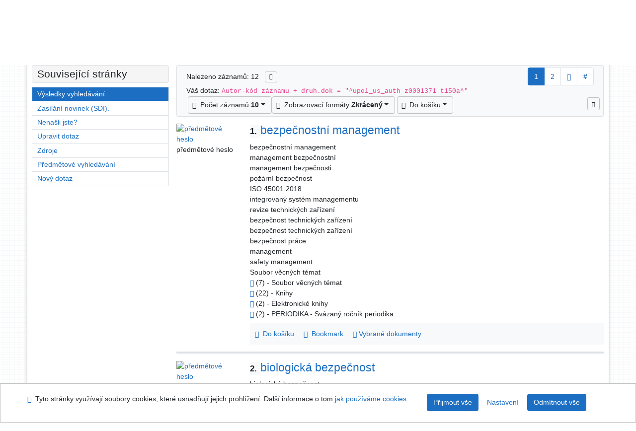

--- FILE ---
content_type: text/html; charset=utf-8
request_url: https://library.upol.cz/arl-upol/cs/vysledky/?src=upol_us_auth&field=AUK1&term=%22%5Eupol_us_auth%5C*z0001371%5C*t150a%5E%22&qt=mg
body_size: 12139
content:

<!-- TPL: csp.templates2.parts.root -->
<!DOCTYPE html><html id="result" lang="cs-CZ" dir="ltr" class=""><head>

<!-- TPL: csp.templates2.parts.head -->
<meta name="viewport" content="width=device-width, initial-scale=1, shrink-to-fit=no"><meta charset="UTF-8"><meta id="ipac" name="author" content="IPAC: Cosmotron Bohemia, s.r.o. - www.cosmotron.cz" data-version="4.8.63a - 22.05.2025" data-login="0" data-ns="" data-url="https://library.upol.cz/i2/" data-ictx="upol" data-skin="bs1" data-cachebuster="10" data-logbasket="0" data-elink="0" data-lang="cs" data-country="CZ" data-scrollup="" data-src="upol_us_auth" data-cookie-choose=1 data-cookie-preferential=0 data-cookie-analytical=0 data-cookie-marketing=0 data-mainjs="">
<!-- TPL: csp.templates2.parts.metaog -->

<!-- TPL: csp.templates2.parts.metalink -->
<link rel="help" href="https://library.upol.cz/arl-upol/cs/napoveda/?key=result" title="Nápověda"><link rel="home" href="https://library.upol.cz/arl-upol/cs/vysledky/"><link rel="alternate" hreflang="cs-CZ" href="https://library.upol.cz/arl-upol/cs/vysledky/?&amp;iset=1"><link rel="alternate" hreflang="x-default" href="https://library.upol.cz/arl-upol/cs/vysledky/?&amp;iset=1"><link rel="alternate" hreflang="en-GB" href="https://library.upol.cz/arl-upol/en/result/?&amp;iset=1"><link rel="manifest" href="https://library.upol.cz/arl-upol/cs/webmanifest/" title="PWA"><link rel="license" href="https://library.upol.cz/arl-upol/cs/IPAC/?#ipac-copyright" title="Autorské právo"><link rel="contents" href="https://library.upol.cz/arl-upol/cs/mapa-stranek/" title="Mapa stránek"><link rel="search" id="opensearch" type="application/opensearchdescription+xml" href="https://library.upol.cz/arl-upol/cs/opensearch/?type=xml" title="IPAC UPOL" data-query="Chcete vyhledávací modul OpenSearch nainstalovat?">
<!-- TPL: csp.templates2.parts.metaapp -->
<meta name="mobile-web-app-capable" content="yes"><meta name="apple-mobile-web-app-capable" content="yes"><meta name="apple-mobile-web-app-title" content="UPOL"><meta name="apple-mobile-web-app-status-bar-style" content="#FFFFFF"><meta name="theme-color" content="#FFFFFF"><meta name="author" content="Univerzita Palackého v Olomouci"><meta name="twitter:dnt" content="on">
<meta name="description" content="Seznam vyhledaných výsledků - Univerzita Palackého v Olomouci  "><meta name="robots" content="index">
<!-- TPL: csp.templates2.parts.headcss -->
<link rel="preload" as="style" href="https://library.upol.cz/i2/css/bskin1.v-10.css"><link rel="stylesheet" href="https://library.upol.cz/i2/css/bskin1.v-10.css"><link rel="stylesheet" media="print" href="https://library.upol.cz/i2/css/print.v-10.css"><link rel="stylesheet" href="https://library.upol.cz/i2/user/upol/css/buser.v-10.css">

<!-- TPL: csp.templates2.result.meta -->

<!-- TPL: csp.templates2.result.metaog -->
<meta property="og:image" content="https://library.upol.cz/i2/user/upol/img/logo-result.jpg">
<!-- TPL: csp.templates2.result.metalink -->
<link rel="preconnect" href="https://cache2.obalkyknih.cz" crossorigin="anonymous"><link rel="dns-prefetch" href="https://cache2.obalkyknih.cz"><link rel="alternate" type="application/rss+xml" href="https://library.upol.cz/arl-upol/cs/vysledky/?st=feed&amp;feed=rss&amp;field=AUK1&amp;boolop1=and&amp;kvant==&amp;term=%22%5Eupol_us_auth%5C*z0001371%5C*t150a%5E%22" title="Výsledky vyhledávání - RSS 2.0"><link rel="next" href="https://library.upol.cz/arl-upol/cs/vysledky/?iset=1&amp;pg=2" title="další stránka"><link rel="prerender" href="https://library.upol.cz/arl-upol/cs/vysledky/?iset=1&amp;pg=2" title="Seznam vyhledaných výsledků"><script data-main="https://library.upol.cz/i2/js/conf.result.v-10.js" src="https://library.upol.cz/i2/js/require.v-10.js"></script>
<!-- TPL: csp.templates2.parts.body -->
<title>
Výsledky vyhledávání | Univerzita Palackého v Olomouci
</title>
</head>
<body class="nojs upol_us_auth">
<div id="body">
<div id="page" class="container">

<!-- TPL: csp.templates2.parts.accessibilitynav -->
<div id="accessibility-nav" class="sr-only sr-only-focusable" data-scrollup-title="Přesunout se na začátek stránky"><nav aria-label="Odkazy k přeskočení">
<ul>
<li><a accesskey="0" href="#content">Přejít na obsah</a></li><li><a href="#nav">Přejít na menu</a></li><li><a href="https://library.upol.cz/arl-upol/cs/prohlaseni-o-pristupnosti/?#content" accesskey="1" title="Prohlášení o webové přístupnosti" aria-label="Prohlášení o webové přístupnosti">Prohlášení o webové přístupnosti</a></li></ul>
</nav>
</div>
<!-- TPL: csp.user.upol.templates2.parts.header -->
<div id="header" class="container"><header>
<div class="row m-0"><div id="brand" class="col-lg-9 col-md-7 col-sm-6 col-12"><div class="container"><a href="https://www.knihovna.upol.cz/" title="Univerzita Palackého v Olomouci"></a></div></div><div id="header-info-box" class="col-lg-3 col-md-5 col-sm-6 col-12"><div class="container">
<!-- TPL: csp.templates2.parts.languages -->
<div id="language" class="mb-2 lang"><div class="cs btn active first"><a dir="ltr" rel="alternate" href="https://library.upol.cz/arl-upol/cs/vysledky/?&amp;iset=1" hreflang="cs-CZ" lang="cs-CZ" title="Česká verze" aria-label="Česká verze"><i aria-hidden="true" class="flag-cs"></i> Česky</a></div><div class="en btn x last"><a dir="ltr" rel="alternate" href="https://library.upol.cz/arl-upol/en/result/?&amp;iset=1" hreflang="en-GB" lang="en-GB" title="English version" aria-label="English version"><i aria-hidden="true" class="flag-en"></i> English</a></div></div><div id="basket-info"><a href="https://library.upol.cz/arl-upol/cs/kosik/" aria-live="polite" rel="nofollow" class="ibasket nav-link" data-title="V košíku" title="V košíku 0" aria-label="V košíku 0"><i class="icon-basket" aria-hidden="true"></i>
V košíku (<output class="count">0</output>)</a></div></div></div></div><script>
var _smartsupp = _smartsupp || {};
_smartsupp.key = 'a217af8bc7b2167a35e79d53c63ef0bdd294b3ad';
window.smartsupp||(function(d) {
  var s,c,o=smartsupp=function(){ o._.push(arguments)};o._=[];
  s=d.getElementsByTagName('script')[0];c=d.createElement('script');
  c.type='text/javascript';c.charset='utf-8';c.async=true;
  c.src='https://www.smartsuppchat.com/loader.js?';s.parentNode.insertBefore(c,s);
})(document);
</script>
</header>
</div>
<!-- TPL: csp.templates2.parts.mainmenu -->
<nav id="nav" class="navbar navbar-expand-lg"  aria-label="Hlavní menu">
<button type="button" aria-label="Boční menu" class="navbar-toggler collapsed btn-nav"  data-toggle="collapse" aria-controls="nav-aside" data-target="#nav-aside" id="btn-aside">
<i aria-hidden="true" class="icon-aside"></i>
</button>
<button type="button" aria-label="Hlavní menu" class="navbar-toggler collapsed btn-nav" id="btn-nav" data-toggle="collapse" aria-controls="nav-main" data-target="#nav-main">
<i aria-hidden="true" class="icon-menu"></i>
</button>
<div class="collapse navbar-collapse" id="nav-main"><ul class="navbar-main navbar-nav mr-auto">
<li id="nav-search" class="first nav-item">
<a href="https://library.upol.cz/arl-upol/cs/index/" title="Vyhledávání v online katalogu" aria-label="Vyhledávání v online katalogu" rel="nofollow" class="nav-link">Vyhledávání</a>
</li>
<li id="nav-account" class="nav-item">
<a href="https://library.upol.cz/arl-upol/cs/konto/" title="Informace o účtě uživatele" aria-label="Informace o účtě uživatele" rel="nofollow" class="nav-link">Konto</a>
</li>
<li id="nav-settings" class="nav-item">
<a href="https://library.upol.cz/arl-upol/cs/nastaveni/" title="Nastavení" aria-label="Nastavení" rel="nofollow" class="nav-link">Nastavení účtu</a>
</li>
<li id="nav-help" class="nav-item">
<a href="https://library.upol.cz/arl-upol/cs/napoveda/?key=result" title="Nápověda k online katalogu IPAC" aria-label="Nápověda k online katalogu IPAC" class="nav-link">Nápověda</a>
</li>

</ul>
<ul class="navbar-login navbar-nav">

<!-- TPL: csp.templates2.parts.menuaccount -->

<!-- TPL: csp.templates2.parts.ladenkalink -->
<li id="nav-login" class="nav-item"><a href="https://library.upol.cz/arl-upol/cs/prihlaseni/?opal=result&amp;iset=1" class="nav-link " title="Přihlášení uživatele do online katalogu" aria-label="Přihlášení uživatele do online katalogu"><i aria-hidden="true" class="icon-user"></i>&nbsp; Přihlášení</a></li></ul>
</div></nav>
<main id="content">

<!-- TPL: csp.templates2.parts.breadcrumb -->
<script type="application/ld+json">
{
    "@context": "https://schema.org",
    "@graph": [{
        "@type": "WebSite",
        "@id": "https://library.upol.cz/arl-upol/cs/index/",
        "url": "https://library.upol.cz/arl-upol/cs/index/",
        "version": "4.8.63a - 22.05.2025",
        "name": "Univerzita Palackého v Olomouci",
        "description": "Seznam vyhledaných výsledků - Univerzita Palackého v Olomouci  ",
        "inLanguage": "cs",
        "potentialAction": {
            "@type": "SearchAction",
            "target": "https://library.upol.cz/arl-upol/cs/vysledky/?field=G&amp;search=Hledat&amp;term={q}",
            "query-input": "name=q"
        }
    }, {
        "@type": "WebPage",
        "@id": "https://library.upol.cz/arl-upol/cs/vysledky/?field=AUK1&amp;term=%22%5Eupol_us_auth%5C*z0001371%5C*t150a%5E%22&amp;iset=1",
        "url": "https://library.upol.cz/arl-upol/cs/vysledky/?field=AUK1&amp;term=%22%5Eupol_us_auth%5C*z0001371%5C*t150a%5E%22&amp;iset=1",
        "name": "Výsledky vyhledávání",
        "description": "Seznam vyhledaných výsledků - Univerzita Palackého v Olomouci - Autority",
        "inLanguage": "cs"
    }
    ,{
        "@type": "BreadcrumbList",
        "itemListElement": [
            {
            "@type": "ListItem",
            "position": 1,
            "item": {
                "@id": "https://library.upol.cz/arl-upol/cs/index/",
                "name": "Hlavní stránka"
                }
            }
,            {
            "@type": "ListItem",
            "position": 3,
            "item": {
                "@id": "https://library.upol.cz/arl-upol/cs/vysledky/?field=AUK1&amp;term=%22%5Eupol_us_auth%5C*z0001371%5C*t150a%5E%22&amp;iset=1",
                "name": "Výsledky vyhledávání"
                }
            }
        ]
    }
    ]
}
</script>

<!-- TPL: csp.templates2.parts.systemalert -->

<!-- TPL: csp.templates2.parts.ladenka -->

<!-- TPL: csp.templates2.result.main -->

<!-- TPL: csp.templates2.result.page -->
<div id="outer" class="row"><div id="bside"><div id="inner" class="container"><h1 class="sr-only">Výsledky vyhledávání</h1>
<!-- TPL: csp.templates2.result.paging -->
<div id="resultbox" class="card card-body bg-light"><div class="row"><div class="query-info col-sm-12 mt-2 col-xl-4">Nalezeno záznamů: 12 &nbsp;
<span class="rssfeed"><a href="https://library.upol.cz/arl-upol/cs/vysledky/?st=feed&amp;feed=rss&amp;sort=DEFAULT&amp;field=AUK1&amp;boolop1=and&amp;kvant==&amp;term=%22%5Eupol_us_auth%5C*z0001371%5C*t150a%5E%22" rel="nofollow" class="pt-0 mt-0 btn btn-sm btn-light mr-1" target="_blank" type="application/rss+xml" title="Výsledky vyhledávání - RSS 2.0" aria-label="Výsledky vyhledávání - RSS 2.0"><i class="icon-rss" aria-hidden="true" title="Výsledky vyhledávání - RSS 2.0"></i></a></span></div><div class="col-sm-12 col-xl-8">
<!-- TPL: csp.templates2.result.paginglist -->
<nav class="box-pagination" aria-label="Navigace stránky">
<ul class="pagination">
<li class="page-item active"><a class="page-link" aria-current="true" href="#" title="stránka 1">1</a></li><li class="page-item page-item-nr"><a href="https://library.upol.cz/arl-upol/cs/vysledky/?pg=2&amp;iset=1" class="page-link" rel="nofollow" title="stránka 2" aria-label="stránka 2">2</a></li><li class="page-item page-item-next next"><a href="https://library.upol.cz/arl-upol/cs/vysledky/?pg=2&amp;iset=1" class="page-link" rel="next" title="další stránka 2" aria-label="další stránka 2"><span class="icon-next" aria-hidden="true"></span></a></li><li class="page-item skip-page btn-group"><a class="page-link" href="#" title="Přejít na stránku" aria-label="Přejít na stránku"><b>#</b></a></li></ul>
</nav></div></div><div class="row"><div class="col-sm-12">Váš dotaz: <code>Autor-kód záznamu + druh.dok = &quot;^upol_us_auth z0001371 t150a^&quot;</code>
</div></div><div class="row"><div class="col-12 "><div id="paginglist" data-spy='affix' data-toggle='sticky-onscroll'>
<!-- TPL: csp.templates2.result.formatting -->
<div id="nav-affix" class="navbar xsubmit justify-content-center"><div class="dropdown"><button aria-expanded="false" type="button" aria-haspopup="true" data-toggle="dropdown" class="btn btn-light dropdown-toggle"  id="pagesize-a-dropdown-button"><i class="icon-list" aria-hidden="true"></i>&nbsp;  Počet záznamů <b>10</b></button><ul aria-labelledby="pagesize-a-dropdown-button" id="pagesize-a" role="menu" class="dropdown-menu"><li role="presentation"><a href="https://library.upol.cz/arl-upol/cs/vysledky/?pg=1&amp;pagesize=10&amp;iset=1" class="active dropdown-item" aria-current="true" rel="nofollow" title="Počet záznamů 10" aria-label="Počet záznamů 10" role="menuitem">10</a></li><li role="presentation"><a href="https://library.upol.cz/arl-upol/cs/vysledky/?pg=1&amp;pagesize=20&amp;iset=1" class=" dropdown-item"  rel="nofollow" title="Počet záznamů 20" aria-label="Počet záznamů 20" role="menuitem">20</a></li><li role="presentation"><a href="https://library.upol.cz/arl-upol/cs/vysledky/?pg=1&amp;pagesize=30&amp;iset=1" class=" dropdown-item"  rel="nofollow" title="Počet záznamů 30" aria-label="Počet záznamů 30" role="menuitem">30</a></li><li role="presentation"><a href="https://library.upol.cz/arl-upol/cs/vysledky/?pg=1&amp;pagesize=50&amp;iset=1" class=" dropdown-item"  rel="nofollow" title="Počet záznamů 50" aria-label="Počet záznamů 50" role="menuitem">50</a></li><li role="presentation"><a href="https://library.upol.cz/arl-upol/cs/vysledky/?pg=1&amp;pagesize=100&amp;iset=1" class=" dropdown-item"  rel="nofollow" title="Počet záznamů 100" aria-label="Počet záznamů 100" role="menuitem">100</a></li></ul></div><div class="dropdown"><button aria-expanded="false" type="button" aria-haspopup="true" data-toggle="dropdown" class="btn btn-light mr-1 dropdown-toggle"  id="format-a-dropdown-button"><i class="icon-show" aria-hidden="true"></i>&nbsp;  Zobrazovací formáty <b>Zkrácený</b></button><ul aria-labelledby="format-a-dropdown-button" id="format-a" role="menu" class="dropdown-menu"><li role="presentation"><a href="https://library.upol.cz/arl-upol/cs/vysledky/?zf=SHORT&amp;iset=1" class="active dropdown-item" aria-current="true" rel="nofollow" title="Formát: Zkrácený" aria-label="Formát: Zkrácený" role="menuitem">Zkrácený</a></li><li role="presentation"><a href="https://library.upol.cz/arl-upol/cs/vysledky/?zf=AUF_UPOL&amp;iset=1" class=" dropdown-item"  rel="nofollow" title="Formát: Podrobný" aria-label="Formát: Podrobný" role="menuitem">Podrobný</a></li><li role="presentation"><a href="https://library.upol.cz/arl-upol/cs/vysledky/?zf=DATA&amp;iset=1" class=" dropdown-item"  rel="nofollow" title="Formát: MARC" aria-label="Formát: MARC" role="menuitem">MARC</a></li></ul></div><div class="dropdown"><button aria-expanded="false" type="button" aria-haspopup="true" data-toggle="dropdown" class="btn btn-light mr-1 dropdown-toggle"  id="basket-a-dropdown-button"><i class="icon-basket" aria-hidden="true"></i>&nbsp;  Do košíku</button><ul aria-labelledby="basket-a-dropdown-button" id="basket-a" role="menu" class="dropdown-menu"><li role="presentation"><a href="https://library.upol.cz/arl-upol/cs/vysledky/?scope_pg=1&amp;pg=1&amp;record=upol_us_auth*0073020&amp;record=upol_us_auth*0073124&amp;record=upol_us_auth*0403193&amp;record=upol_us_auth*z0006610&amp;record=upol_us_auth*z0006834&amp;record=upol_us_auth*0284804&amp;record=upol_us_auth*0286485&amp;record=upol_us_auth*0084107&amp;record=upol_us_auth*z0013187&amp;record=upol_us_auth*0087421&amp;iset=1" rel="nofollow" title="Do košíku celou stránku" aria-label="Do košíku celou stránku" role="menuitem" class="dropdown-item"> celou stránku</a></li><li role="presentation"><a href="https://library.upol.cz/arl-upol/cs/vysledky/?scope_set=1&amp;pg=1&amp;iset=1" rel="nofollow" title="Do košíku celý set" aria-label="Do košíku celý set" role="menuitem" class="dropdown-item"> celý set</a></li></ul></div><a href="https://library.upol.cz/arl-upol/cs/kosik/" aria-live="polite" rel="nofollow" class="btn btn-light d-none d-sm-none ibasket" title="Dočasné úložiště záznamů v online katalogu pro práci s výsledky vyhledávání" aria-label="Dočasné úložiště záznamů v online katalogu pro práci s výsledky vyhledávání"><i class="icon-basket" aria-hidden="true"></i>
&nbsp;V košíku (<span class="count">0</span>)</a></div><div id="btn-affix" data-title2="Odepnout panel zobrazení výsledků" data-title="Přichytit panel zobrazení výsledků nahoře"></div></div></div></div></div>
<!-- TPL: csp.templates2.result.info -->
<div id="result-body" data-from-item=""><ol id="result-items" class="list-group" start="1">

<!-- TPL: csp.templates2.result.zshort -->
<li data-idx="upol_us_auth*0073020" id="item-upol_us_auth0073020" class="list-group-item result-item odd zf-short upol_us_auth "><div class="li-row row"><div class="format col-sm-10"><div class="row"><div class="col-sm-12">
<!-- TPL: csp.templates2.result.headline -->
<h2 class="h3">
<a href="https://library.upol.cz/arl-upol/cs/detail-upol_us_auth-0073020-bezpecnostni-management/?disprec=1&amp;iset=1" title="Detailní zobrazení záznamu: bezpečnostní management" aria-label="Detailní zobrazení záznamu: bezpečnostní management"><span class="nr badge badge-light">1.</span>bezpečnostní management</a></h2></div></div><div class="col-request d-md-block d-lg-none">
<!-- TPL: csp.templates2.result.request -->
</div><div class="zf"><!-- zf: SHORT: -->
<!-- TPL: csp.templates2.zf.empty -->
<div class="zf-empty">        bezpečnostní management
<br>        management bezpečnostní
<br>        management bezpečnosti
<br>        požární bezpečnost
<br>        ISO 45001:2018
<br>        integrovaný systém managementu
<br>        revize technických zařízení
<br>        bezpečnost technických zařízení
<br>        bezpečnost technických zařízení
<br>        bezpečnost práce
<br>        management
<br>        safety management
<br>        Soubor věcných témat
<br>        <a href="https://library.upol.cz/arl-upol/cs/vysledky/?src=upol_us_auth&amp;field=AUK1&amp;term=%22%5Eupol_us_auth%5C*0073020%5C*t150a%5E%22&amp;qt=mg" title="Odkaz na související záznam (search upol_us_auth AUK1=&#34;^upol_us_auth\*0073020\*t150a^&#34;)" aria-label="Odkaz na související záznam"><span class="icon-search" aria-hidden="true"></span></a> (7) - Soubor věcných témat
<br>        <a href="https://library.upol.cz/arl-upol/cs/vysledky/?src=upol_us_cat&amp;field=AUK1&amp;term=%22%5Eupol_us_auth%5C*0073020%5C*amg%5E%22&amp;qt=mg" title="Odkaz na související záznam (search upol_us_cat AUK1=&#34;^upol_us_auth\*0073020\*amg^&#34;)" aria-label="Odkaz na související záznam"><span class="icon-search" aria-hidden="true"></span></a> (22) - Knihy
<br>        <a href="https://library.upol.cz/arl-upol/cs/vysledky/?src=upol_us_cat&amp;field=AUK1&amp;term=%22%5Eupol_us_auth%5C*0073020%5C*seb%5E%22&amp;qt=mg" title="Odkaz na související záznam (search upol_us_cat AUK1=&#34;^upol_us_auth\*0073020\*seb^&#34;)" aria-label="Odkaz na související záznam"><span class="icon-search" aria-hidden="true"></span></a> (2) - Elektronické knihy
<br>        <a href="https://library.upol.cz/arl-upol/cs/vysledky/?src=upol_us_cat&amp;field=AUK1&amp;term=%22%5Eupol_us_auth%5C*0073020%5C*xzrp%5E%22&amp;qt=mg" title="Odkaz na související záznam (search upol_us_cat AUK1=&#34;^upol_us_auth\*0073020\*xzrp^&#34;)" aria-label="Odkaz na související záznam"><span class="icon-search" aria-hidden="true"></span></a> (2) - PERIODIKA - Svázaný ročník periodika
</div></div>
<!-- TPL: csp.templates2.detail.myloans -->

<!-- TPL: csp.user.upol.templates2.result.operations -->
<div class="nav5"><nav class="navbar bg-light pl-0" aria-label="Odkazy k záznamu">
<ul class="nav nav-pills">
<li class="basket nav-item" aria-live="assertive"><a href="https://library.upol.cz/arl-upol/cs/kosik/?idx=upol_us_auth*0073020&amp;add=1" rel="nofollow" role="button" data-idx="upol_us_auth*0073020" aria-controls="basket-info" aria-label="Vložit do košíku: bezpečnostní management" title="Vložit do košíku: bezpečnostní management" class="addcart nav-link"><i aria-hidden="true" class="icon-basket"></i>&nbsp; Do košíku</a></li><li class="bookmark nav-item"><a href="https://library.upol.cz/arl-upol/cs/bookmark/?idx=upol_us_auth*0073020&amp;disprec=1&amp;iset=1" rel="nofollow" class="nav-link" title="Nástroj pro práci se záznamem: bezpečnostní management" aria-label="Nástroj pro práci se záznamem: bezpečnostní management"><i aria-hidden="true" class="icon-bookmark"></i>&nbsp; Bookmark</a></li><li class="comment nav-item">
<!-- TPL: csp.templates2.rating.operation -->
</li><li class="mydoc nav-item"><a href="https://library.upol.cz/arl-upol/cs/vybrane-dokumenty/?idx=upol_us_auth*0073020&amp;f_new=1&amp;iset=1" data-modal-login="1" rel="nofollow" class="nav-link" title="Seznam a správa dokumentů uživatele: bezpečnostní management" aria-label="Seznam a správa dokumentů uživatele: bezpečnostní management"><i aria-hidden="true" class="icon-mydocuments"></i>&nbsp;Vybrané dokumenty</a></li></ul>
</nav>
</div><div class="modal fade"  id="result-citacepro-1"  tabindex="-1" role="dialog" aria-labelledby="result-citacepro-1-modal-title" aria-hidden="true"><div class="modal-dialog modal-md" role="document"><div class="modal-content"><div class="modal-header "><h1 class="modal-title h3 w-100" id="result-citacepro-1-modal-title">Citace </h1><button type="button" class="close" data-dismiss="modal" aria-label="Zavřít"><span aria-hidden="true">&times;</span></button></div><div class="modal-body">
<!-- TPL: csp.templates2.citacepro.detail -->
</div><div class="modal-footer"><button type="button" class="btn btn-light" data-dismiss="modal" aria-label="Zavřít">Zavřít</button></div></div></div></div></div><div class="aside col-sm-2">
<!-- TPL: csp.templates2.result.image -->
<div class="img"><a href="https://library.upol.cz/arl-upol/cs/detail-upol_us_auth-0073020-bezpecnostni-management/?disprec=1&amp;iset=1" title="Detailní zobrazení záznamu: bezpečnostní management" data-gallery="" aria-label="Detailní zobrazení záznamu: bezpečnostní management"><img class="type img-fluid" width="130" height="150" alt="předmětové heslo" src="https://library.upol.cz/i2/bs1/doc/subject_heading.png" ></a><p>předmětové heslo</p></div></div></div></li><li data-idx="upol_us_auth*0073124" id="item-upol_us_auth0073124" class="list-group-item result-item even zf-short upol_us_auth "><div class="li-row row"><div class="format col-sm-10"><div class="row"><div class="col-sm-12">
<!-- TPL: csp.templates2.result.headline -->
<h2 class="h3">
<a href="https://library.upol.cz/arl-upol/cs/detail-upol_us_auth-0073124-biologicka-bezpecnost/?disprec=2&amp;iset=1" title="Detailní zobrazení záznamu: biologická bezpečnost" aria-label="Detailní zobrazení záznamu: biologická bezpečnost"><span class="nr badge badge-light">2.</span>biologická bezpečnost</a></h2></div></div><div class="col-request d-md-block d-lg-none">
<!-- TPL: csp.templates2.result.request -->
</div><div class="zf"><!-- zf: SHORT: -->
<!-- TPL: csp.templates2.zf.empty -->
<div class="zf-empty">        biologická bezpečnost
<br>        bezpečnost biologická
<br>        biosafety
<br>        bezpečnost práce
<br>        biosekurita
<br>        environmentální bezpečnost
<br>        biologické laboratoře
<br>        geneticky modifikované organismy
<br>        biotechnologie
<br>        hygiena
<br>        biological safety
<br>        Soubor věcných témat
<br>        <a href="https://library.upol.cz/arl-upol/cs/vysledky/?src=upol_us_auth&amp;field=AUK1&amp;term=%22%5Eupol_us_auth%5C*0073124%5C*t150a%5E%22&amp;qt=mg" title="Odkaz na související záznam (search upol_us_auth AUK1=&#34;^upol_us_auth\*0073124\*t150a^&#34;)" aria-label="Odkaz na související záznam"><span class="icon-search" aria-hidden="true"></span></a> (7) - Soubor věcných témat
<br>        <a href="https://library.upol.cz/arl-upol/cs/vysledky/?src=upol_us_cat&amp;field=AUK1&amp;term=%22%5Eupol_us_auth%5C*0073124%5C*amg%5E%22&amp;qt=mg" title="Odkaz na související záznam (search upol_us_cat AUK1=&#34;^upol_us_auth\*0073124\*amg^&#34;)" aria-label="Odkaz na související záznam"><span class="icon-search" aria-hidden="true"></span></a> (9) - Knihy
<br>        <a href="https://library.upol.cz/arl-upol/cs/vysledky/?src=upol_us_cat&amp;field=AUK1&amp;term=%22%5Eupol_us_auth%5C*0073124%5C*jv%5E%22&amp;qt=mg" title="Odkaz na související záznam (search upol_us_cat AUK1=&#34;^upol_us_auth\*0073124\*jv^&#34;)" aria-label="Odkaz na související záznam"><span class="icon-search" aria-hidden="true"></span></a> (1) - Videozáznamy
</div></div>
<!-- TPL: csp.templates2.detail.myloans -->

<!-- TPL: csp.user.upol.templates2.result.operations -->
<div class="nav5"><nav class="navbar bg-light pl-0" aria-label="Odkazy k záznamu">
<ul class="nav nav-pills">
<li class="basket nav-item" aria-live="assertive"><a href="https://library.upol.cz/arl-upol/cs/kosik/?idx=upol_us_auth*0073124&amp;add=1" rel="nofollow" role="button" data-idx="upol_us_auth*0073124" aria-controls="basket-info" aria-label="Vložit do košíku: biologická bezpečnost" title="Vložit do košíku: biologická bezpečnost" class="addcart nav-link"><i aria-hidden="true" class="icon-basket"></i>&nbsp; Do košíku</a></li><li class="bookmark nav-item"><a href="https://library.upol.cz/arl-upol/cs/bookmark/?idx=upol_us_auth*0073124&amp;disprec=2&amp;iset=1" rel="nofollow" class="nav-link" title="Nástroj pro práci se záznamem: biologická bezpečnost" aria-label="Nástroj pro práci se záznamem: biologická bezpečnost"><i aria-hidden="true" class="icon-bookmark"></i>&nbsp; Bookmark</a></li><li class="comment nav-item">
<!-- TPL: csp.templates2.rating.operation -->
</li><li class="mydoc nav-item"><a href="https://library.upol.cz/arl-upol/cs/vybrane-dokumenty/?idx=upol_us_auth*0073124&amp;f_new=1&amp;iset=1" data-modal-login="1" rel="nofollow" class="nav-link" title="Seznam a správa dokumentů uživatele: biologická bezpečnost" aria-label="Seznam a správa dokumentů uživatele: biologická bezpečnost"><i aria-hidden="true" class="icon-mydocuments"></i>&nbsp;Vybrané dokumenty</a></li></ul>
</nav>
</div><div class="modal fade"  id="result-citacepro-2"  tabindex="-1" role="dialog" aria-labelledby="result-citacepro-2-modal-title" aria-hidden="true"><div class="modal-dialog modal-md" role="document"><div class="modal-content"><div class="modal-header "><h1 class="modal-title h3 w-100" id="result-citacepro-2-modal-title">Citace </h1><button type="button" class="close" data-dismiss="modal" aria-label="Zavřít"><span aria-hidden="true">&times;</span></button></div><div class="modal-body">
<!-- TPL: csp.templates2.citacepro.detail -->
</div><div class="modal-footer"><button type="button" class="btn btn-light" data-dismiss="modal" aria-label="Zavřít">Zavřít</button></div></div></div></div></div><div class="aside col-sm-2">
<!-- TPL: csp.templates2.result.image -->
<div class="img"><a href="https://library.upol.cz/arl-upol/cs/detail-upol_us_auth-0073124-biologicka-bezpecnost/?disprec=2&amp;iset=1" title="Detailní zobrazení záznamu: biologická bezpečnost" data-gallery="" aria-label="Detailní zobrazení záznamu: biologická bezpečnost"><img class="type img-fluid" width="130" height="150" alt="předmětové heslo" src="https://library.upol.cz/i2/bs1/doc/subject_heading.png" ></a><p>předmětové heslo</p></div></div></div></li><li data-idx="upol_us_auth*0403193" id="item-upol_us_auth0403193" class="list-group-item result-item odd zf-short upol_us_auth "><div class="li-row row"><div class="format col-sm-10"><div class="row"><div class="col-sm-12">
<!-- TPL: csp.templates2.result.headline -->
<h2 class="h3">
<a href="https://library.upol.cz/arl-upol/cs/detail-upol_us_auth-0403193-biosekurita/?disprec=3&amp;iset=1" title="Detailní zobrazení záznamu: biosekurita" aria-label="Detailní zobrazení záznamu: biosekurita"><span class="nr badge badge-light">3.</span>biosekurita</a></h2></div></div><div class="col-request d-md-block d-lg-none">
<!-- TPL: csp.templates2.result.request -->
</div><div class="zf"><!-- zf: SHORT: -->
<!-- TPL: csp.templates2.zf.empty -->
<div class="zf-empty">        biosekurita
<br>        biosecurity
<br>        biotechnologická bezpečnost
<br>        bezpečnost biotechnologická
<br>        biotechnologická nezávadnost
<br>        nezávadnost biotechnologická
<br>        bezpečnost práce
<br>        biologická bezpečnost
<br>        přeprava nebezpečného nákladu
<br>        environmentální bezpečnost
<br>        biosecurity
<br>        Soubor věcných témat
<br>        <a href="https://library.upol.cz/arl-upol/cs/vysledky/?src=upol_us_auth&amp;field=AUK1&amp;term=%22%5Eupol_us_auth%5C*0403193%5C*t150a%5E%22&amp;qt=mg" title="Odkaz na související záznam (search upol_us_auth AUK1=&#34;^upol_us_auth\*0403193\*t150a^&#34;)" aria-label="Odkaz na související záznam"><span class="icon-search" aria-hidden="true"></span></a> (4) - Soubor věcných témat
</div></div>
<!-- TPL: csp.templates2.detail.myloans -->

<!-- TPL: csp.user.upol.templates2.result.operations -->
<div class="nav5"><nav class="navbar bg-light pl-0" aria-label="Odkazy k záznamu">
<ul class="nav nav-pills">
<li class="basket nav-item" aria-live="assertive"><a href="https://library.upol.cz/arl-upol/cs/kosik/?idx=upol_us_auth*0403193&amp;add=1" rel="nofollow" role="button" data-idx="upol_us_auth*0403193" aria-controls="basket-info" aria-label="Vložit do košíku: biosekurita" title="Vložit do košíku: biosekurita" class="addcart nav-link"><i aria-hidden="true" class="icon-basket"></i>&nbsp; Do košíku</a></li><li class="bookmark nav-item"><a href="https://library.upol.cz/arl-upol/cs/bookmark/?idx=upol_us_auth*0403193&amp;disprec=3&amp;iset=1" rel="nofollow" class="nav-link" title="Nástroj pro práci se záznamem: biosekurita" aria-label="Nástroj pro práci se záznamem: biosekurita"><i aria-hidden="true" class="icon-bookmark"></i>&nbsp; Bookmark</a></li><li class="comment nav-item">
<!-- TPL: csp.templates2.rating.operation -->
</li><li class="mydoc nav-item"><a href="https://library.upol.cz/arl-upol/cs/vybrane-dokumenty/?idx=upol_us_auth*0403193&amp;f_new=1&amp;iset=1" data-modal-login="1" rel="nofollow" class="nav-link" title="Seznam a správa dokumentů uživatele: biosekurita" aria-label="Seznam a správa dokumentů uživatele: biosekurita"><i aria-hidden="true" class="icon-mydocuments"></i>&nbsp;Vybrané dokumenty</a></li></ul>
</nav>
</div><div class="modal fade"  id="result-citacepro-3"  tabindex="-1" role="dialog" aria-labelledby="result-citacepro-3-modal-title" aria-hidden="true"><div class="modal-dialog modal-md" role="document"><div class="modal-content"><div class="modal-header "><h1 class="modal-title h3 w-100" id="result-citacepro-3-modal-title">Citace </h1><button type="button" class="close" data-dismiss="modal" aria-label="Zavřít"><span aria-hidden="true">&times;</span></button></div><div class="modal-body">
<!-- TPL: csp.templates2.citacepro.detail -->
</div><div class="modal-footer"><button type="button" class="btn btn-light" data-dismiss="modal" aria-label="Zavřít">Zavřít</button></div></div></div></div></div><div class="aside col-sm-2">
<!-- TPL: csp.templates2.result.image -->
<div class="img"><a href="https://library.upol.cz/arl-upol/cs/detail-upol_us_auth-0403193-biosekurita/?disprec=3&amp;iset=1" title="Detailní zobrazení záznamu: biosekurita" data-gallery="" aria-label="Detailní zobrazení záznamu: biosekurita"><img class="type img-fluid" width="130" height="150" alt="předmětové heslo" src="https://library.upol.cz/i2/bs1/doc/subject_heading.png" loading="lazy"></a><p>předmětové heslo</p></div></div></div></li><li data-idx="upol_us_auth*z0006610" id="item-upol_us_authz0006610" class="list-group-item result-item even zf-short upol_us_auth "><div class="li-row row"><div class="format col-sm-10"><div class="row"><div class="col-sm-12">
<!-- TPL: csp.templates2.result.headline -->
<h2 class="h3">
<a href="https://library.upol.cz/arl-upol/cs/detail-upol_us_auth-z0006610-hygiena-prace/?disprec=4&amp;iset=1" title="Detailní zobrazení záznamu: hygiena práce" aria-label="Detailní zobrazení záznamu: hygiena práce"><span class="nr badge badge-light">4.</span>hygiena práce</a></h2></div></div><div class="col-request d-md-block d-lg-none">
<!-- TPL: csp.templates2.result.request -->
</div><div class="zf"><!-- zf: SHORT: -->
<!-- TPL: csp.templates2.zf.empty -->
<div class="zf-empty">        hygiena práce
<br>        ochrana zdraví při práci
<br>        integrovaný systém managementu
<br>        bezpečnost práce
<br>        ergonomie
<br>        fyziologie práce
<br>        inspekce práce
<br>        nemoci z vibrací
<br>        ruční manipulace s břemeny
<br>        ergonomická rizika
<br>        ochranné nápoje
<br>        pracovní polohy
<br>        radiační hygiena
<br>        zraková zátěž
<br>        hygiena
<br>        pracovní podmínky
<br>        industrial hygiene
<br>        Soubor věcných témat
<br>        <a href="https://library.upol.cz/arl-upol/cs/vysledky/?src=upol_us_auth&amp;field=AUK1&amp;term=%22%5Eupol_us_auth%5C*z0006610%5C*t150a%5E%22&amp;qt=mg" title="Odkaz na související záznam (search upol_us_auth AUK1=&#34;^upol_us_auth\*z0006610\*t150a^&#34;)" aria-label="Odkaz na související záznam"><span class="icon-search" aria-hidden="true"></span></a> (14) - Soubor věcných témat
<br>        <a href="https://library.upol.cz/arl-upol/cs/vysledky/?src=upol_us_cat&amp;field=AUK1&amp;term=%22%5Eupol_us_auth%5C*z0006610%5C*amg%5E%22&amp;qt=mg" title="Odkaz na související záznam (search upol_us_cat AUK1=&#34;^upol_us_auth\*z0006610\*amg^&#34;)" aria-label="Odkaz na související záznam"><span class="icon-search" aria-hidden="true"></span></a> (55) - Knihy
<br>        <a href="https://library.upol.cz/arl-upol/cs/vysledky/?src=upol_us_cat&amp;field=AUK1&amp;term=%22%5Eupol_us_auth%5C*z0006610%5C*jv%5E%22&amp;qt=mg" title="Odkaz na související záznam (search upol_us_cat AUK1=&#34;^upol_us_auth\*z0006610\*jv^&#34;)" aria-label="Odkaz na související záznam"><span class="icon-search" aria-hidden="true"></span></a> (1) - Videozáznamy
<br>        <a href="https://library.upol.cz/arl-upol/cs/vysledky/?src=upol_us_cat&amp;field=AUK1&amp;term=%22%5Eupol_us_auth%5C*z0006610%5C*se%5E%22&amp;qt=mg" title="Odkaz na související záznam (search upol_us_cat AUK1=&#34;^upol_us_auth\*z0006610\*se^&#34;)" aria-label="Odkaz na související záznam"><span class="icon-search" aria-hidden="true"></span></a> (1) - Elektronické zdroje
<br>        <a href="https://library.upol.cz/arl-upol/cs/vysledky/?src=upol_us_cat&amp;field=AUK1&amp;term=%22%5Eupol_us_auth%5C*z0006610%5C*xszp%5E%22&amp;qt=mg" title="Odkaz na související záznam (search upol_us_cat AUK1=&#34;^upol_us_auth\*z0006610\*xszp^&#34;)" aria-label="Odkaz na související záznam"><span class="icon-search" aria-hidden="true"></span></a> (2) - PERIODIKA - Souborný záznam periodika
<br>        <a href="https://library.upol.cz/arl-upol/cs/vysledky/?src=upol_us_cat&amp;field=AUK1&amp;term=%22%5Eupol_us_auth%5C*z0006610%5C*xzrp%5E%22&amp;qt=mg" title="Odkaz na související záznam (search upol_us_cat AUK1=&#34;^upol_us_auth\*z0006610\*xzrp^&#34;)" aria-label="Odkaz na související záznam"><span class="icon-search" aria-hidden="true"></span></a> (2) - PERIODIKA - Svázaný ročník periodika
</div></div>
<!-- TPL: csp.templates2.detail.myloans -->

<!-- TPL: csp.user.upol.templates2.result.operations -->
<div class="nav5"><nav class="navbar bg-light pl-0" aria-label="Odkazy k záznamu">
<ul class="nav nav-pills">
<li class="basket nav-item" aria-live="assertive"><a href="https://library.upol.cz/arl-upol/cs/kosik/?idx=upol_us_auth*z0006610&amp;add=1" rel="nofollow" role="button" data-idx="upol_us_auth*z0006610" aria-controls="basket-info" aria-label="Vložit do košíku: hygiena práce" title="Vložit do košíku: hygiena práce" class="addcart nav-link"><i aria-hidden="true" class="icon-basket"></i>&nbsp; Do košíku</a></li><li class="bookmark nav-item"><a href="https://library.upol.cz/arl-upol/cs/bookmark/?idx=upol_us_auth*z0006610&amp;disprec=4&amp;iset=1" rel="nofollow" class="nav-link" title="Nástroj pro práci se záznamem: hygiena práce" aria-label="Nástroj pro práci se záznamem: hygiena práce"><i aria-hidden="true" class="icon-bookmark"></i>&nbsp; Bookmark</a></li><li class="comment nav-item">
<!-- TPL: csp.templates2.rating.operation -->
</li><li class="mydoc nav-item"><a href="https://library.upol.cz/arl-upol/cs/vybrane-dokumenty/?idx=upol_us_auth*z0006610&amp;f_new=1&amp;iset=1" data-modal-login="1" rel="nofollow" class="nav-link" title="Seznam a správa dokumentů uživatele: hygiena práce" aria-label="Seznam a správa dokumentů uživatele: hygiena práce"><i aria-hidden="true" class="icon-mydocuments"></i>&nbsp;Vybrané dokumenty</a></li></ul>
</nav>
</div><div class="modal fade"  id="result-citacepro-4"  tabindex="-1" role="dialog" aria-labelledby="result-citacepro-4-modal-title" aria-hidden="true"><div class="modal-dialog modal-md" role="document"><div class="modal-content"><div class="modal-header "><h1 class="modal-title h3 w-100" id="result-citacepro-4-modal-title">Citace </h1><button type="button" class="close" data-dismiss="modal" aria-label="Zavřít"><span aria-hidden="true">&times;</span></button></div><div class="modal-body">
<!-- TPL: csp.templates2.citacepro.detail -->
</div><div class="modal-footer"><button type="button" class="btn btn-light" data-dismiss="modal" aria-label="Zavřít">Zavřít</button></div></div></div></div></div><div class="aside col-sm-2">
<!-- TPL: csp.templates2.result.image -->
<div class="img"><a href="https://library.upol.cz/arl-upol/cs/detail-upol_us_auth-z0006610-hygiena-prace/?disprec=4&amp;iset=1" title="Detailní zobrazení záznamu: hygiena práce" data-gallery="" aria-label="Detailní zobrazení záznamu: hygiena práce"><img class="type img-fluid" width="130" height="150" alt="předmětové heslo" src="https://library.upol.cz/i2/bs1/doc/subject_heading.png" loading="lazy"></a><p>předmětové heslo</p></div></div></div></li><li data-idx="upol_us_auth*z0006834" id="item-upol_us_authz0006834" class="list-group-item result-item odd zf-short upol_us_auth "><div class="li-row row"><div class="format col-sm-10"><div class="row"><div class="col-sm-12">
<!-- TPL: csp.templates2.result.headline -->
<h2 class="h3">
<a href="https://library.upol.cz/arl-upol/cs/detail-upol_us_auth-z0006834-inspekce-prace/?disprec=5&amp;iset=1" title="Detailní zobrazení záznamu: inspekce práce" aria-label="Detailní zobrazení záznamu: inspekce práce"><span class="nr badge badge-light">5.</span>inspekce práce</a></h2></div></div><div class="col-request d-md-block d-lg-none">
<!-- TPL: csp.templates2.result.request -->
</div><div class="zf"><!-- zf: SHORT: -->
<!-- TPL: csp.templates2.zf.empty -->
<div class="zf-empty">        inspekce práce
<br>        bezpečnost práce
<br>        hygiena práce
<br>        pracovněprávní vztahy
<br>        ruční manipulace s břemeny
<br>        labor inspection
<br>        Soubor věcných témat
<br>        <a href="https://library.upol.cz/arl-upol/cs/vysledky/?src=upol_us_auth&amp;field=AUK1&amp;term=%22%5Eupol_us_auth%5C*z0006834%5C*t150a%5E%22&amp;qt=mg" title="Odkaz na související záznam (search upol_us_auth AUK1=&#34;^upol_us_auth\*z0006834\*t150a^&#34;)" aria-label="Odkaz na související záznam"><span class="icon-search" aria-hidden="true"></span></a> (4) - Soubor věcných témat
<br>        <a href="https://library.upol.cz/arl-upol/cs/vysledky/?src=upol_us_cat&amp;field=AUK1&amp;term=%22%5Eupol_us_auth%5C*z0006834%5C*amg%5E%22&amp;qt=mg" title="Odkaz na související záznam (search upol_us_cat AUK1=&#34;^upol_us_auth\*z0006834\*amg^&#34;)" aria-label="Odkaz na související záznam"><span class="icon-search" aria-hidden="true"></span></a> (2) - Knihy
<br>        <a href="https://library.upol.cz/arl-upol/cs/vysledky/?src=upol_us_cat&amp;field=AUK1&amp;term=%22%5Eupol_us_auth%5C*z0006834%5C*xcla%5E%22&amp;qt=mg" title="Odkaz na související záznam (search upol_us_cat AUK1=&#34;^upol_us_auth\*z0006834\*xcla^&#34;)" aria-label="Odkaz na související záznam"><span class="icon-search" aria-hidden="true"></span></a> (9) - ČLÁNKY
</div></div>
<!-- TPL: csp.templates2.detail.myloans -->

<!-- TPL: csp.user.upol.templates2.result.operations -->
<div class="nav5"><nav class="navbar bg-light pl-0" aria-label="Odkazy k záznamu">
<ul class="nav nav-pills">
<li class="basket nav-item" aria-live="assertive"><a href="https://library.upol.cz/arl-upol/cs/kosik/?idx=upol_us_auth*z0006834&amp;add=1" rel="nofollow" role="button" data-idx="upol_us_auth*z0006834" aria-controls="basket-info" aria-label="Vložit do košíku: inspekce práce" title="Vložit do košíku: inspekce práce" class="addcart nav-link"><i aria-hidden="true" class="icon-basket"></i>&nbsp; Do košíku</a></li><li class="bookmark nav-item"><a href="https://library.upol.cz/arl-upol/cs/bookmark/?idx=upol_us_auth*z0006834&amp;disprec=5&amp;iset=1" rel="nofollow" class="nav-link" title="Nástroj pro práci se záznamem: inspekce práce" aria-label="Nástroj pro práci se záznamem: inspekce práce"><i aria-hidden="true" class="icon-bookmark"></i>&nbsp; Bookmark</a></li><li class="comment nav-item">
<!-- TPL: csp.templates2.rating.operation -->
</li><li class="mydoc nav-item"><a href="https://library.upol.cz/arl-upol/cs/vybrane-dokumenty/?idx=upol_us_auth*z0006834&amp;f_new=1&amp;iset=1" data-modal-login="1" rel="nofollow" class="nav-link" title="Seznam a správa dokumentů uživatele: inspekce práce" aria-label="Seznam a správa dokumentů uživatele: inspekce práce"><i aria-hidden="true" class="icon-mydocuments"></i>&nbsp;Vybrané dokumenty</a></li></ul>
</nav>
</div><div class="modal fade"  id="result-citacepro-5"  tabindex="-1" role="dialog" aria-labelledby="result-citacepro-5-modal-title" aria-hidden="true"><div class="modal-dialog modal-md" role="document"><div class="modal-content"><div class="modal-header "><h1 class="modal-title h3 w-100" id="result-citacepro-5-modal-title">Citace </h1><button type="button" class="close" data-dismiss="modal" aria-label="Zavřít"><span aria-hidden="true">&times;</span></button></div><div class="modal-body">
<!-- TPL: csp.templates2.citacepro.detail -->
</div><div class="modal-footer"><button type="button" class="btn btn-light" data-dismiss="modal" aria-label="Zavřít">Zavřít</button></div></div></div></div></div><div class="aside col-sm-2">
<!-- TPL: csp.templates2.result.image -->
<div class="img"><a href="https://library.upol.cz/arl-upol/cs/detail-upol_us_auth-z0006834-inspekce-prace/?disprec=5&amp;iset=1" title="Detailní zobrazení záznamu: inspekce práce" data-gallery="" aria-label="Detailní zobrazení záznamu: inspekce práce"><img class="type img-fluid" width="130" height="150" alt="předmětové heslo" src="https://library.upol.cz/i2/bs1/doc/subject_heading.png" loading="lazy"></a><p>předmětové heslo</p></div></div></div></li><li data-idx="upol_us_auth*0284804" id="item-upol_us_auth0284804" class="list-group-item result-item even zf-short upol_us_auth "><div class="li-row row"><div class="format col-sm-10"><div class="row"><div class="col-sm-12">
<!-- TPL: csp.templates2.result.headline -->
<h2 class="h3">
<a href="https://library.upol.cz/arl-upol/cs/detail-upol_us_auth-0284804-integrovany-system-managementu/?disprec=6&amp;iset=1" title="Detailní zobrazení záznamu: integrovaný systém managementu" aria-label="Detailní zobrazení záznamu: integrovaný systém managementu"><span class="nr badge badge-light">6.</span>integrovaný systém managementu</a></h2></div></div><div class="col-request d-md-block d-lg-none">
<!-- TPL: csp.templates2.result.request -->
</div><div class="zf"><!-- zf: SHORT: -->
<!-- TPL: csp.templates2.zf.empty -->
<div class="zf-empty">        integrovaný systém managementu
<br>        IMS (management)
<br>        integrovaný systém řízení
<br>        systém managementu integrovaný
<br>        systém řízení integrovaný
<br>        bezpečnost práce
<br>        bezpečnostní management
<br>        environmentální management
<br>        hygiena práce
<br>        management jakosti
<br>        management
<br>        integrated management system
<br>        Soubor věcných témat
<br>        <a href="https://library.upol.cz/arl-upol/cs/vysledky/?src=upol_us_auth&amp;field=AUK1&amp;term=%22%5Eupol_us_auth%5C*0284804%5C*t150a%5E%22&amp;qt=mg" title="Odkaz na související záznam (search upol_us_auth AUK1=&#34;^upol_us_auth\*0284804\*t150a^&#34;)" aria-label="Odkaz na související záznam"><span class="icon-search" aria-hidden="true"></span></a> (6) - Soubor věcných témat
</div></div>
<!-- TPL: csp.templates2.detail.myloans -->

<!-- TPL: csp.user.upol.templates2.result.operations -->
<div class="nav5"><nav class="navbar bg-light pl-0" aria-label="Odkazy k záznamu">
<ul class="nav nav-pills">
<li class="basket nav-item" aria-live="assertive"><a href="https://library.upol.cz/arl-upol/cs/kosik/?idx=upol_us_auth*0284804&amp;add=1" rel="nofollow" role="button" data-idx="upol_us_auth*0284804" aria-controls="basket-info" aria-label="Vložit do košíku: integrovaný systém managementu" title="Vložit do košíku: integrovaný systém managementu" class="addcart nav-link"><i aria-hidden="true" class="icon-basket"></i>&nbsp; Do košíku</a></li><li class="bookmark nav-item"><a href="https://library.upol.cz/arl-upol/cs/bookmark/?idx=upol_us_auth*0284804&amp;disprec=6&amp;iset=1" rel="nofollow" class="nav-link" title="Nástroj pro práci se záznamem: integrovaný systém managementu" aria-label="Nástroj pro práci se záznamem: integrovaný systém managementu"><i aria-hidden="true" class="icon-bookmark"></i>&nbsp; Bookmark</a></li><li class="comment nav-item">
<!-- TPL: csp.templates2.rating.operation -->
</li><li class="mydoc nav-item"><a href="https://library.upol.cz/arl-upol/cs/vybrane-dokumenty/?idx=upol_us_auth*0284804&amp;f_new=1&amp;iset=1" data-modal-login="1" rel="nofollow" class="nav-link" title="Seznam a správa dokumentů uživatele: integrovaný systém managementu" aria-label="Seznam a správa dokumentů uživatele: integrovaný systém managementu"><i aria-hidden="true" class="icon-mydocuments"></i>&nbsp;Vybrané dokumenty</a></li></ul>
</nav>
</div><div class="modal fade"  id="result-citacepro-6"  tabindex="-1" role="dialog" aria-labelledby="result-citacepro-6-modal-title" aria-hidden="true"><div class="modal-dialog modal-md" role="document"><div class="modal-content"><div class="modal-header "><h1 class="modal-title h3 w-100" id="result-citacepro-6-modal-title">Citace </h1><button type="button" class="close" data-dismiss="modal" aria-label="Zavřít"><span aria-hidden="true">&times;</span></button></div><div class="modal-body">
<!-- TPL: csp.templates2.citacepro.detail -->
</div><div class="modal-footer"><button type="button" class="btn btn-light" data-dismiss="modal" aria-label="Zavřít">Zavřít</button></div></div></div></div></div><div class="aside col-sm-2">
<!-- TPL: csp.templates2.result.image -->
<div class="img"><a href="https://library.upol.cz/arl-upol/cs/detail-upol_us_auth-0284804-integrovany-system-managementu/?disprec=6&amp;iset=1" title="Detailní zobrazení záznamu: integrovaný systém managementu" data-gallery="" aria-label="Detailní zobrazení záznamu: integrovaný systém managementu"><img class="type img-fluid" width="130" height="150" alt="předmětové heslo" src="https://library.upol.cz/i2/bs1/doc/subject_heading.png" loading="lazy"></a><p>předmětové heslo</p></div></div></div></li><li data-idx="upol_us_auth*0286485" id="item-upol_us_auth0286485" class="list-group-item result-item odd zf-short upol_us_auth "><div class="li-row row"><div class="format col-sm-10"><div class="row"><div class="col-sm-12">
<!-- TPL: csp.templates2.result.headline -->
<h2 class="h3">
<a href="https://library.upol.cz/arl-upol/cs/detail-upol_us_auth-0286485-ISO-450012018/?disprec=7&amp;iset=1" title="Detailní zobrazení záznamu: ISO 45001:2018" aria-label="Detailní zobrazení záznamu: ISO 45001:2018"><span class="nr badge badge-light">7.</span>ISO 45001:2018</a></h2></div></div><div class="col-request d-md-block d-lg-none">
<!-- TPL: csp.templates2.result.request -->
</div><div class="zf"><!-- zf: SHORT: -->
<!-- TPL: csp.templates2.zf.empty -->
<div class="zf-empty">        ISO 45001:2018
<br>        bezpečnostní management
<br>        bezpečnost práce
<br>        normy a standardy
<br>        ISO 45001:2018 Standard
<br>        Soubor věcných témat
<br>        <a href="https://library.upol.cz/arl-upol/cs/vysledky/?src=upol_us_auth&amp;field=AUK1&amp;term=%22%5Eupol_us_auth%5C*0286485%5C*t150a%5E%22&amp;qt=mg" title="Odkaz na související záznam (search upol_us_auth AUK1=&#34;^upol_us_auth\*0286485\*t150a^&#34;)" aria-label="Odkaz na související záznam"><span class="icon-search" aria-hidden="true"></span></a> (3) - Soubor věcných témat
</div></div>
<!-- TPL: csp.templates2.detail.myloans -->

<!-- TPL: csp.user.upol.templates2.result.operations -->
<div class="nav5"><nav class="navbar bg-light pl-0" aria-label="Odkazy k záznamu">
<ul class="nav nav-pills">
<li class="basket nav-item" aria-live="assertive"><a href="https://library.upol.cz/arl-upol/cs/kosik/?idx=upol_us_auth*0286485&amp;add=1" rel="nofollow" role="button" data-idx="upol_us_auth*0286485" aria-controls="basket-info" aria-label="Vložit do košíku: ISO 45001:2018" title="Vložit do košíku: ISO 45001:2018" class="addcart nav-link"><i aria-hidden="true" class="icon-basket"></i>&nbsp; Do košíku</a></li><li class="bookmark nav-item"><a href="https://library.upol.cz/arl-upol/cs/bookmark/?idx=upol_us_auth*0286485&amp;disprec=7&amp;iset=1" rel="nofollow" class="nav-link" title="Nástroj pro práci se záznamem: ISO 45001:2018" aria-label="Nástroj pro práci se záznamem: ISO 45001:2018"><i aria-hidden="true" class="icon-bookmark"></i>&nbsp; Bookmark</a></li><li class="comment nav-item">
<!-- TPL: csp.templates2.rating.operation -->
</li><li class="mydoc nav-item"><a href="https://library.upol.cz/arl-upol/cs/vybrane-dokumenty/?idx=upol_us_auth*0286485&amp;f_new=1&amp;iset=1" data-modal-login="1" rel="nofollow" class="nav-link" title="Seznam a správa dokumentů uživatele: ISO 45001:2018" aria-label="Seznam a správa dokumentů uživatele: ISO 45001:2018"><i aria-hidden="true" class="icon-mydocuments"></i>&nbsp;Vybrané dokumenty</a></li></ul>
</nav>
</div><div class="modal fade"  id="result-citacepro-7"  tabindex="-1" role="dialog" aria-labelledby="result-citacepro-7-modal-title" aria-hidden="true"><div class="modal-dialog modal-md" role="document"><div class="modal-content"><div class="modal-header "><h1 class="modal-title h3 w-100" id="result-citacepro-7-modal-title">Citace </h1><button type="button" class="close" data-dismiss="modal" aria-label="Zavřít"><span aria-hidden="true">&times;</span></button></div><div class="modal-body">
<!-- TPL: csp.templates2.citacepro.detail -->
</div><div class="modal-footer"><button type="button" class="btn btn-light" data-dismiss="modal" aria-label="Zavřít">Zavřít</button></div></div></div></div></div><div class="aside col-sm-2">
<!-- TPL: csp.templates2.result.image -->
<div class="img"><a href="https://library.upol.cz/arl-upol/cs/detail-upol_us_auth-0286485-ISO-450012018/?disprec=7&amp;iset=1" title="Detailní zobrazení záznamu: ISO 45001:2018" data-gallery="" aria-label="Detailní zobrazení záznamu: ISO 45001:2018"><img class="type img-fluid" width="130" height="150" alt="předmětové heslo" src="https://library.upol.cz/i2/bs1/doc/subject_heading.png" loading="lazy"></a><p>předmětové heslo</p></div></div></div></li><li data-idx="upol_us_auth*0084107" id="item-upol_us_auth0084107" class="list-group-item result-item even zf-short upol_us_auth "><div class="li-row row"><div class="format col-sm-10"><div class="row"><div class="col-sm-12">
<!-- TPL: csp.templates2.result.headline -->
<h2 class="h3">
<a href="https://library.upol.cz/arl-upol/cs/detail-upol_us_auth-0084107-nakladani-s-chemickymi-latkami/?disprec=8&amp;iset=1" title="Detailní zobrazení záznamu: nakládání s chemickými látkami" aria-label="Detailní zobrazení záznamu: nakládání s chemickými látkami"><span class="nr badge badge-light">8.</span>nakládání s chemickými látkami</a></h2></div></div><div class="col-request d-md-block d-lg-none">
<!-- TPL: csp.templates2.result.request -->
</div><div class="zf"><!-- zf: SHORT: -->
<!-- TPL: csp.templates2.zf.empty -->
<div class="zf-empty">        nakládání s chemickými látkami
<br>        nakládání s látkami chemickými
<br>        bezpečnost práce
<br>        chemické látky
<br>        treatment of chemicals
<br>        Soubor věcných témat
<br>        <a href="https://library.upol.cz/arl-upol/cs/vysledky/?src=upol_us_auth&amp;field=AUK1&amp;term=%22%5Eupol_us_auth%5C*0084107%5C*t150a%5E%22&amp;qt=mg" title="Odkaz na související záznam (search upol_us_auth AUK1=&#34;^upol_us_auth\*0084107\*t150a^&#34;)" aria-label="Odkaz na související záznam"><span class="icon-search" aria-hidden="true"></span></a> (2) - Soubor věcných témat
<br>        <a href="https://library.upol.cz/arl-upol/cs/vysledky/?src=upol_us_cat&amp;field=AUK1&amp;term=%22%5Eupol_us_auth%5C*0084107%5C*amg%5E%22&amp;qt=mg" title="Odkaz na související záznam (search upol_us_cat AUK1=&#34;^upol_us_auth\*0084107\*amg^&#34;)" aria-label="Odkaz na související záznam"><span class="icon-search" aria-hidden="true"></span></a> (2) - Knihy
</div></div>
<!-- TPL: csp.templates2.detail.myloans -->

<!-- TPL: csp.user.upol.templates2.result.operations -->
<div class="nav5"><nav class="navbar bg-light pl-0" aria-label="Odkazy k záznamu">
<ul class="nav nav-pills">
<li class="basket nav-item" aria-live="assertive"><a href="https://library.upol.cz/arl-upol/cs/kosik/?idx=upol_us_auth*0084107&amp;add=1" rel="nofollow" role="button" data-idx="upol_us_auth*0084107" aria-controls="basket-info" aria-label="Vložit do košíku: nakládání s chemickými látkami" title="Vložit do košíku: nakládání s chemickými látkami" class="addcart nav-link"><i aria-hidden="true" class="icon-basket"></i>&nbsp; Do košíku</a></li><li class="bookmark nav-item"><a href="https://library.upol.cz/arl-upol/cs/bookmark/?idx=upol_us_auth*0084107&amp;disprec=8&amp;iset=1" rel="nofollow" class="nav-link" title="Nástroj pro práci se záznamem: nakládání s chemickými látkami" aria-label="Nástroj pro práci se záznamem: nakládání s chemickými látkami"><i aria-hidden="true" class="icon-bookmark"></i>&nbsp; Bookmark</a></li><li class="comment nav-item">
<!-- TPL: csp.templates2.rating.operation -->
</li><li class="mydoc nav-item"><a href="https://library.upol.cz/arl-upol/cs/vybrane-dokumenty/?idx=upol_us_auth*0084107&amp;f_new=1&amp;iset=1" data-modal-login="1" rel="nofollow" class="nav-link" title="Seznam a správa dokumentů uživatele: nakládání s chemickými látkami" aria-label="Seznam a správa dokumentů uživatele: nakládání s chemickými látkami"><i aria-hidden="true" class="icon-mydocuments"></i>&nbsp;Vybrané dokumenty</a></li></ul>
</nav>
</div><div class="modal fade"  id="result-citacepro-8"  tabindex="-1" role="dialog" aria-labelledby="result-citacepro-8-modal-title" aria-hidden="true"><div class="modal-dialog modal-md" role="document"><div class="modal-content"><div class="modal-header "><h1 class="modal-title h3 w-100" id="result-citacepro-8-modal-title">Citace </h1><button type="button" class="close" data-dismiss="modal" aria-label="Zavřít"><span aria-hidden="true">&times;</span></button></div><div class="modal-body">
<!-- TPL: csp.templates2.citacepro.detail -->
</div><div class="modal-footer"><button type="button" class="btn btn-light" data-dismiss="modal" aria-label="Zavřít">Zavřít</button></div></div></div></div></div><div class="aside col-sm-2">
<!-- TPL: csp.templates2.result.image -->
<div class="img"><a href="https://library.upol.cz/arl-upol/cs/detail-upol_us_auth-0084107-nakladani-s-chemickymi-latkami/?disprec=8&amp;iset=1" title="Detailní zobrazení záznamu: nakládání s chemickými látkami" data-gallery="" aria-label="Detailní zobrazení záznamu: nakládání s chemickými látkami"><img class="type img-fluid" width="130" height="150" alt="předmětové heslo" src="https://library.upol.cz/i2/bs1/doc/subject_heading.png" loading="lazy"></a><p>předmětové heslo</p></div></div></div></li><li data-idx="upol_us_auth*z0013187" id="item-upol_us_authz0013187" class="list-group-item result-item odd zf-short upol_us_auth "><div class="li-row row"><div class="format col-sm-10"><div class="row"><div class="col-sm-12">
<!-- TPL: csp.templates2.result.headline -->
<h2 class="h3">
<a href="https://library.upol.cz/arl-upol/cs/detail-upol_us_auth-z0013187-pracovni-podminky/?disprec=9&amp;iset=1" title="Detailní zobrazení záznamu: pracovní podmínky" aria-label="Detailní zobrazení záznamu: pracovní podmínky"><span class="nr badge badge-light">9.</span>pracovní podmínky</a></h2></div></div><div class="col-request d-md-block d-lg-none">
<!-- TPL: csp.templates2.result.request -->
</div><div class="zf"><!-- zf: SHORT: -->
<!-- TPL: csp.templates2.zf.empty -->
<div class="zf-empty">        pracovní podmínky
<br>        podmínky pracovní
<br>        bezpečnost práce
<br>        hygiena práce
<br>        mzdy
<br>        platy
<br>        pracovní doba
<br>        pracovní prostředí
<br>        pracovní vztahy
<br>        sociální politika podniku
<br>        práce
<br>        working conditions
<br>        Soubor věcných témat
<br>        <a href="https://library.upol.cz/arl-upol/cs/vysledky/?src=upol_us_auth&amp;field=AUK1&amp;term=%22%5Eupol_us_auth%5C*z0013187%5C*t100n%5E%22&amp;qt=mg" title="Odkaz na související záznam (search upol_us_auth AUK1=&#34;^upol_us_auth\*z0013187\*t100n^&#34;)" aria-label="Odkaz na související záznam"><span class="icon-search" aria-hidden="true"></span></a> (1) - Návrh - soubor osobních jmen a jmen rodin (rodů)
<br>        <a href="https://library.upol.cz/arl-upol/cs/vysledky/?src=upol_us_auth&amp;field=AUK1&amp;term=%22%5Eupol_us_auth%5C*z0013187%5C*t150a%5E%22&amp;qt=mg" title="Odkaz na související záznam (search upol_us_auth AUK1=&#34;^upol_us_auth\*z0013187\*t150a^&#34;)" aria-label="Odkaz na související záznam"><span class="icon-search" aria-hidden="true"></span></a> (9) - Soubor věcných témat
<br>        <a href="https://library.upol.cz/arl-upol/cs/vysledky/?src=upol_us_cat&amp;field=AUK1&amp;term=%22%5Eupol_us_auth%5C*z0013187%5C*amg%5E%22&amp;qt=mg" title="Odkaz na související záznam (search upol_us_cat AUK1=&#34;^upol_us_auth\*z0013187\*amg^&#34;)" aria-label="Odkaz na související záznam"><span class="icon-search" aria-hidden="true"></span></a> (52) - Knihy
<br>        <a href="https://library.upol.cz/arl-upol/cs/vysledky/?src=upol_us_cat&amp;field=AUK1&amp;term=%22%5Eupol_us_auth%5C*z0013187%5C*jv%5E%22&amp;qt=mg" title="Odkaz na související záznam (search upol_us_cat AUK1=&#34;^upol_us_auth\*z0013187\*jv^&#34;)" aria-label="Odkaz na související záznam"><span class="icon-search" aria-hidden="true"></span></a> (4) - Videozáznamy
<br>        <a href="https://library.upol.cz/arl-upol/cs/vysledky/?src=upol_us_cat&amp;field=AUK1&amp;term=%22%5Eupol_us_auth%5C*z0013187%5C*xcla%5E%22&amp;qt=mg" title="Odkaz na související záznam (search upol_us_cat AUK1=&#34;^upol_us_auth\*z0013187\*xcla^&#34;)" aria-label="Odkaz na související záznam"><span class="icon-search" aria-hidden="true"></span></a> (11) - ČLÁNKY
<br>        <a href="https://library.upol.cz/arl-upol/cs/vysledky/?src=upol_us_cat&amp;field=AUK1&amp;term=%22%5Eupol_us_auth%5C*z0013187%5C*xpca%5E%22&amp;qt=mg" title="Odkaz na související záznam (search upol_us_cat AUK1=&#34;^upol_us_auth\*z0013187\*xpca^&#34;)" aria-label="Odkaz na související záznam"><span class="icon-search" aria-hidden="true"></span></a> (6) - PUBLIKAČNÍ ČINNOST
</div></div>
<!-- TPL: csp.templates2.detail.myloans -->

<!-- TPL: csp.user.upol.templates2.result.operations -->
<div class="nav5"><nav class="navbar bg-light pl-0" aria-label="Odkazy k záznamu">
<ul class="nav nav-pills">
<li class="basket nav-item" aria-live="assertive"><a href="https://library.upol.cz/arl-upol/cs/kosik/?idx=upol_us_auth*z0013187&amp;add=1" rel="nofollow" role="button" data-idx="upol_us_auth*z0013187" aria-controls="basket-info" aria-label="Vložit do košíku: pracovní podmínky" title="Vložit do košíku: pracovní podmínky" class="addcart nav-link"><i aria-hidden="true" class="icon-basket"></i>&nbsp; Do košíku</a></li><li class="bookmark nav-item"><a href="https://library.upol.cz/arl-upol/cs/bookmark/?idx=upol_us_auth*z0013187&amp;disprec=9&amp;iset=1" rel="nofollow" class="nav-link" title="Nástroj pro práci se záznamem: pracovní podmínky" aria-label="Nástroj pro práci se záznamem: pracovní podmínky"><i aria-hidden="true" class="icon-bookmark"></i>&nbsp; Bookmark</a></li><li class="comment nav-item">
<!-- TPL: csp.templates2.rating.operation -->
</li><li class="mydoc nav-item"><a href="https://library.upol.cz/arl-upol/cs/vybrane-dokumenty/?idx=upol_us_auth*z0013187&amp;f_new=1&amp;iset=1" data-modal-login="1" rel="nofollow" class="nav-link" title="Seznam a správa dokumentů uživatele: pracovní podmínky" aria-label="Seznam a správa dokumentů uživatele: pracovní podmínky"><i aria-hidden="true" class="icon-mydocuments"></i>&nbsp;Vybrané dokumenty</a></li></ul>
</nav>
</div><div class="modal fade"  id="result-citacepro-9"  tabindex="-1" role="dialog" aria-labelledby="result-citacepro-9-modal-title" aria-hidden="true"><div class="modal-dialog modal-md" role="document"><div class="modal-content"><div class="modal-header "><h1 class="modal-title h3 w-100" id="result-citacepro-9-modal-title">Citace </h1><button type="button" class="close" data-dismiss="modal" aria-label="Zavřít"><span aria-hidden="true">&times;</span></button></div><div class="modal-body">
<!-- TPL: csp.templates2.citacepro.detail -->
</div><div class="modal-footer"><button type="button" class="btn btn-light" data-dismiss="modal" aria-label="Zavřít">Zavřít</button></div></div></div></div></div><div class="aside col-sm-2">
<!-- TPL: csp.templates2.result.image -->
<div class="img"><a href="https://library.upol.cz/arl-upol/cs/detail-upol_us_auth-z0013187-pracovni-podminky/?disprec=9&amp;iset=1" title="Detailní zobrazení záznamu: pracovní podmínky" data-gallery="" aria-label="Detailní zobrazení záznamu: pracovní podmínky"><img class="type img-fluid" width="130" height="150" alt="předmětové heslo" src="https://library.upol.cz/i2/bs1/doc/subject_heading.png" loading="lazy"></a><p>předmětové heslo</p></div></div></div></li><li data-idx="upol_us_auth*0087421" id="item-upol_us_auth0087421" class="list-group-item result-item even zf-short upol_us_auth "><div class="li-row row"><div class="format col-sm-10"><div class="row"><div class="col-sm-12">
<!-- TPL: csp.templates2.result.headline -->
<h2 class="h3">
<a href="https://library.upol.cz/arl-upol/cs/detail-upol_us_auth-0087421-prostredky-osobni-ochrany/?disprec=10&amp;iset=1" title="Detailní zobrazení záznamu: prostředky osobní ochrany" aria-label="Detailní zobrazení záznamu: prostředky osobní ochrany"><span class="nr badge badge-light">10.</span>prostředky osobní ochrany</a></h2></div></div><div class="col-request d-md-block d-lg-none">
<!-- TPL: csp.templates2.result.request -->
</div><div class="zf"><!-- zf: SHORT: -->
<!-- TPL: csp.templates2.zf.empty -->
<div class="zf-empty">        prostředky osobní ochrany
<br>        osobní ochranné pracovní prostředky
<br>        ochranné masky
<br>        ochranné oděvy
<br>        ochranné oděvy
<br>        ochranná výstroj
<br>        ochranné pracovní prostředky
<br>        dýchací přístroje
<br>        přilby
<br>        bezpečnost práce
<br>        personal protective equipment
<br>        Soubor věcných témat
<br>        <a href="https://library.upol.cz/arl-upol/cs/vysledky/?src=upol_us_auth&amp;field=AUK1&amp;term=%22%5Eupol_us_auth%5C*0087421%5C*t150a%5E%22&amp;qt=mg" title="Odkaz na související záznam (search upol_us_auth AUK1=&#34;^upol_us_auth\*0087421\*t150a^&#34;)" aria-label="Odkaz na související záznam"><span class="icon-search" aria-hidden="true"></span></a> (7) - Soubor věcných témat
<br>        <a href="https://library.upol.cz/arl-upol/cs/vysledky/?src=upol_us_cat&amp;field=AUK1&amp;term=%22%5Eupol_us_auth%5C*0087421%5C*amg%5E%22&amp;qt=mg" title="Odkaz na související záznam (search upol_us_cat AUK1=&#34;^upol_us_auth\*0087421\*amg^&#34;)" aria-label="Odkaz na související záznam"><span class="icon-search" aria-hidden="true"></span></a> (5) - Knihy
</div></div>
<!-- TPL: csp.templates2.detail.myloans -->

<!-- TPL: csp.user.upol.templates2.result.operations -->
<div class="nav5"><nav class="navbar bg-light pl-0" aria-label="Odkazy k záznamu">
<ul class="nav nav-pills">
<li class="basket nav-item" aria-live="assertive"><a href="https://library.upol.cz/arl-upol/cs/kosik/?idx=upol_us_auth*0087421&amp;add=1" rel="nofollow" role="button" data-idx="upol_us_auth*0087421" aria-controls="basket-info" aria-label="Vložit do košíku: prostředky osobní ochrany" title="Vložit do košíku: prostředky osobní ochrany" class="addcart nav-link"><i aria-hidden="true" class="icon-basket"></i>&nbsp; Do košíku</a></li><li class="bookmark nav-item"><a href="https://library.upol.cz/arl-upol/cs/bookmark/?idx=upol_us_auth*0087421&amp;disprec=10&amp;iset=1" rel="nofollow" class="nav-link" title="Nástroj pro práci se záznamem: prostředky osobní ochrany" aria-label="Nástroj pro práci se záznamem: prostředky osobní ochrany"><i aria-hidden="true" class="icon-bookmark"></i>&nbsp; Bookmark</a></li><li class="comment nav-item">
<!-- TPL: csp.templates2.rating.operation -->
</li><li class="mydoc nav-item"><a href="https://library.upol.cz/arl-upol/cs/vybrane-dokumenty/?idx=upol_us_auth*0087421&amp;f_new=1&amp;iset=1" data-modal-login="1" rel="nofollow" class="nav-link" title="Seznam a správa dokumentů uživatele: prostředky osobní ochrany" aria-label="Seznam a správa dokumentů uživatele: prostředky osobní ochrany"><i aria-hidden="true" class="icon-mydocuments"></i>&nbsp;Vybrané dokumenty</a></li></ul>
</nav>
</div><div class="modal fade"  id="result-citacepro-10"  tabindex="-1" role="dialog" aria-labelledby="result-citacepro-10-modal-title" aria-hidden="true"><div class="modal-dialog modal-md" role="document"><div class="modal-content"><div class="modal-header "><h1 class="modal-title h3 w-100" id="result-citacepro-10-modal-title">Citace </h1><button type="button" class="close" data-dismiss="modal" aria-label="Zavřít"><span aria-hidden="true">&times;</span></button></div><div class="modal-body">
<!-- TPL: csp.templates2.citacepro.detail -->
</div><div class="modal-footer"><button type="button" class="btn btn-light" data-dismiss="modal" aria-label="Zavřít">Zavřít</button></div></div></div></div></div><div class="aside col-sm-2">
<!-- TPL: csp.templates2.result.image -->
<div class="img"><a href="https://library.upol.cz/arl-upol/cs/detail-upol_us_auth-0087421-prostredky-osobni-ochrany/?disprec=10&amp;iset=1" title="Detailní zobrazení záznamu: prostředky osobní ochrany" data-gallery="" aria-label="Detailní zobrazení záznamu: prostředky osobní ochrany"><img class="type img-fluid" width="130" height="150" alt="předmětové heslo" src="https://library.upol.cz/i2/bs1/doc/subject_heading.png" loading="lazy"></a><p>předmětové heslo</p></div></div></div></li></ol>
</div><div id="resultbox2" class="mt-3 mb-3 d-flex justify-content-center">
<!-- TPL: csp.templates2.result.paginglist -->
<nav class="box-pagination" aria-label="Navigace stránky">
<ul class="pagination">
<li class="page-item active"><a class="page-link" aria-current="true" href="#" title="stránka 1">1</a></li><li class="page-item page-item-nr"><a href="https://library.upol.cz/arl-upol/cs/vysledky/?pg=2&amp;iset=1" class="page-link" rel="nofollow" title="stránka 2" aria-label="stránka 2">2</a></li><li class="page-item page-item-next next"><a href="https://library.upol.cz/arl-upol/cs/vysledky/?pg=2&amp;iset=1" class="page-link" rel="next" title="další stránka 2" aria-label="další stránka 2"><span class="icon-next" aria-hidden="true"></span></a></li><li class="page-item skip-page btn-group"><a class="page-link" href="#" title="Přejít na stránku" aria-label="Přejít na stránku"><b>#</b></a></li></ul>
</nav></div></div></div>
<!-- TPL: csp.templates2.result.aside -->
<div id="aside" class="navbar-expand-lg"><div class="collapse navbar-collapse" id="nav-aside"><aside aria-label="Související stránky">
<!-- TPL: csp.templates2.result.submenu -->
<div id="nav1" class="part"><h2>Související stránky</h2><ul class="nav flex-column"><li id="nav1-result" class="nav-item"><a href="https://library.upol.cz/arl-upol/cs/vysledky/?q=1" rel="nofollow" class="nav-link active" title="Seznam vyhledaných výsledků" aria-label="Seznam vyhledaných výsledků">Výsledky vyhledávání</a></li><li id="nav1-sdi" class="nav-item"><a href="https://library.upol.cz/arl-upol/cs/moje-SDI/?tab=2&amp;guide=&amp;iset=1" rel="nofollow" class="nav-link" title="Nastavení služby SDI na zasílání průběžných rešerší podle vlastního výběru" aria-label="Nastavení služby SDI na zasílání průběžných rešerší podle vlastního výběru">Zasílání novinek (SDI).</a></li><li id="nav1-rmvs" class="nav-item"><a href="https://library.upol.cz/arl-upol/cs/objednavka-dokumentu/" rel="nofollow" class="nav-link" title="Objednávací formulář pro meziknihovní výpůjční službu" aria-label="Objednávací formulář pro meziknihovní výpůjční službu">Nenašli jste?</a></li><li id="nav1-esearch" class="nav-item"><a href="https://library.upol.cz/arl-upol/cs/rozsirene-vyhledavani/?q=1" class="nav-link" title="Upravit dotaz" aria-label="Upravit dotaz">Upravit dotaz</a></li><li id="nav1-src" class="nav-item"><a href="https://library.upol.cz/arl-upol/cs/zdroje/" accesskey="5" class="nav-link" title="Přidání dalších zdrojů pro vyhledávání a odkazy na další externí zdroje" aria-label="Přidání dalších zdrojů pro vyhledávání a odkazy na další externí zdroje">Zdroje</a></li><li id="nav1-tsearch" class="nav-item"><a href="https://library.upol.cz/arl-upol/cs/predmetove-vyhledavani/" class="nav-link" title="Vyhledávání podle předmětových kategorií" aria-label="Vyhledávání podle předmětových kategorií">Předmětové vyhledávání</a></li><li id="nav1-new" class="nav-item"><a href="https://library.upol.cz/arl-upol/cs/index/" rel="nofollow" class="nav-link" title="Vyhledávání v online katalogu" aria-label="Vyhledávání v online katalogu">Nový dotaz</a></li></ul></div><div id="facetbox" class="x" data-text="Načítání fazet" data-ajax="https://library.upol.cz/arl-upol/cs/vysledky/?iset=1&amp;st=ajax&amp;facet=1"></div>
<!-- TPL: csp.templates2.parts.headaside -->

<!-- TPL: csp.templates2.parts.footeraside -->
</aside></div></div></div>
<!-- TPL: csp.templates2.result.jstemplate -->

<!-- TPL: csp.templates2.parts.jstable -->
<script id="tpl-toolbar" type="text/x-jsrender">
{{if isform}}
<button type="button" data-toggle="tooltip" data-link="{on ~doCheck}" id="btn-check-{{:id}}" class="btn-check btn btn-light" aria-label="Označit vše" title="Označit vše">
<i class="icon-check" aria-hidden="true"></i>
</button>
<button type="button" data-toggle="tooltip" data-link="{on ~doUnCheck}" id="btn-uncheck-{{:id}}" class="btn-uncheck btn btn-light" aria-label="Odznačit vše" title="Odznačit vše">
<i class="icon-uncheck" aria-hidden="true"></i>
</button>
{{/if}}
</script>
<script id="tpl-table-loading" type="text/x-jsrender">
<span class="icon-loading" aria-hidden="true" aria-live="polite" role="alert" aria-busy="true" aria-label="Načítání"><span role="progressbar" aria-valuetext="Načítání"><i class="icon-loading" aria-hidden="true"></i></span></span></script>
<script id="tpl-table-price" type="text/x-jsrender">
<span class="{{:class}}"><b>{{:sign}}</b>{{:price}}</span></script><script id="tpl-loading" type="text/x-jsrender">
<div class="ipac-loading" role="alert" aria-live="polite" aria-busy="true" aria-label="Načítání"><span role="progressbar" aria-valuetext="Načítání"><i class="icon-loading" aria-hidden="true"></i></span></div></script>
<script id="tpl-skip-page" type="text/x-jsrender" title="Přejít na stránku">
<form action="https://library.upol.cz/arl-upol/cs/vysledky/" class="form-inline" method="get"><div class="form-group"><label for="inputskippage">Na stránku&nbsp; (1-2)</label>
<input type="number" autofocus="autofocus" id="inputskippage" inputmode="numeric" pattern="[0-9]{1,999}" step="1" min="1" max="2" required="required" name="pg" class="form-control text-right" value="1" data-fv-digits="true" data-fv-digits___message="Hodnota musí být číslelná!"/></div><button type="submit" class="btn btn-primary">Přejít</button>
<input type="hidden" name="op" value="result"><input type="hidden" name="zf" value="SHORT"><input type="hidden" name="sort" value="NAME_UPOL"><input type="hidden" name="iset" value="1"></form></script>
<script id="tpl-permalink" type="text/x-jsrender"  title="Trvalý odkaz na záznam">
<h3>{{:title}}</h3>
<p class="link"><a href="{{:href}}">Přejít na stránku</a></p>
<div role="form"><div class="form-group"><label for="plink-l" class="col-sm-12">Zkopírovat do schránky</label>
<div class="col-sm-12"><div class="input-group"><input readonly="readonly" class="form-control" onclick="this.select();" inputmode="none" type="url" value="{{:href}}" id="plink-l"><div role="button" class="input-group-append input-group-text ipac-clipboard btn" data-toggle="tooltip" data-clipboard-action="copy" aria-controls="plink-l" data-clipboard-target="#plink-l" title="Zkopírovat do schránky" data-title="Zkopírováno do schránky"><i class="icon-copy" aria-hidden="true"></i>
</div></div></div></div></div></script>
<script id="tpl-contact-map" type="text/x-jsrender">
<strong>{{:name}}</strong><br>
{{if src}}<img alt="{{:name}}" src="{{:src}}" class="img-thumbnail" width="150"><br>{{/if}}
{{if street}}<br>{{:street}}{{/if}}
{{if locality}}<br>{{:locality}}{{/if}}
</script>
<script id="tpl-weather-tooltip" type="text/x-jsrender">
<div class="card p-2 text-nowrap"><div>{{:day}}{{:year}}</div><div>{{:txmax}} <b style="color:{{:maxcolor}};">{{if max}}{{:max}}{{else}} {{/if}}</b></div><div>{{:txmin}} <b style="color:{{:mincolor}};">{{if min}}{{:min}}{{else}} {{/if}}</b></div>{{if note}}<div>{{:note}}</div>{{/if}}
</div></script>
<script id="tpl-btn-more" type="text/x-jsrender">
<a href="javascript:void(0);" role="button" class="more" aria-expanded="false" aria-label="{{:title}}" title="{{:title}}">{{:text}}</a></script>
<script id="tpl-btn-affix" type="text/x-jsrender">
<a href="javascript:;" data-link="{on ~doClick}" role="button" class="btn btn-light btn-sm" title="{{:title}}" aria-label="{{:title}}" aria-pressed="{{:pressed}}"><i class="icon-{{:icon}}" aria-hidden="true"></i></a></script>
<!-- TPL: csp.templates2.recommend.jstemplate -->
<script id="tpl-jcarousel" type="text/x-jsrender">
<a href="javascript:void(0);" class="jcarousel-control-prev" title="předchozí záznam"><i class="icon-menu-left" aria-hidden="true"></i></a><a href="javascript:void(0);" class="jcarousel-control-next" title="další záznam"><i class="icon-menu-right" aria-hidden="true"></i></a><p class="jcarousel-pagination"></p>
</script>
<script id="tpl-jcarusel-btn" type="text/x-jsrender">
<a href="javascript:void(0);{{:page}}" title="{{:title}}" data-toggle="tooltip">{{:page}}</a></script>

<!-- TPL: csp.templates2.parts.tail -->
<br class="clearfix">
</main><!-- /#content -->
<!-- TPL: csp.templates2.parts.toplist -->
<div id="fuh"></div>
<!-- TPL: csp.templates2.parts.nojs -->
<noscript><p class="alert alert-warning" role="alert">
Pro plnou funkčnost těchto stránek je nutné povolit JavaScript.
Zde jsou <a href="https://www.enable-javascript.com/cz/" rel="external nofollow" target="_blank" title="enable-javascript.com  - Externí odkaz">instrukce jak povolit JavaScript ve Vašem webovém prohlížeči</a>.
</p></noscript></div><!-- /#page --></div><!-- /#body -->
<!-- TPL: csp.templates2.parts.footer -->
<div id="footer"><div class="container"><footer aria-label="Zápatí" class="row">
<div id="footer-brand" class="col-md-2"><a href="https://library.upol.cz/arl-upol/cs/index/" rel="home" title="Návrat na úvodní stránku katalogu" aria-label="Návrat na úvodní stránku katalogu"><i class="icon-arl" aria-hidden="true"></i></a></div><div id="nav3" class="col-md-5"><nav>
<ul class="nav">
<li id="nav3-smap" class="first nav-item">
<a href="https://library.upol.cz/arl-upol/cs/mapa-stranek/" title="Mapa webových stránek online katalogu" aria-label="Mapa webových stránek online katalogu" accesskey="3" class="nav-link">Mapa stránek</a>
</li>
<li id="nav3-accessibility" class="nav-item">
<a href="https://library.upol.cz/arl-upol/cs/prohlaseni-o-pristupnosti/" title="Prohlášení o webové přístupnosti" aria-label="Prohlášení o webové přístupnosti" class="nav-link">Přístupnost</a>
</li>
<li id="nav3-privacy" class="nav-item">
<a href="https://library.upol.cz/arl-upol/cs/soukromi/" title="Zásady nakládání s osobními údaji uživatelů" aria-label="Zásady nakládání s osobními údaji uživatelů" class="nav-link">Soukromí</a>
</li>
<li id="nav3-opensearch" class="nav-item">
<a href="https://library.upol.cz/arl-upol/cs/opensearch/" title="Možnost doplnit do webového prohlížece vyhledávací modul na vyhledávaní v online katalogu" aria-label="Možnost doplnit do webového prohlížece vyhledávací modul na vyhledávaní v online katalogu" class="nav-link">Modul OpenSearch</a>
</li>
<li id="nav3-feedback" class="nav-item">
<a href="https://library.upol.cz/arl-upol/cs/napiste-nam/" title="Formulář pro zaslání zprávy" aria-label="Formulář pro zaslání zprávy" rel="nofollow" class="nav-link">Napište nám</a>
</li>
<li id="nav3-cookies" class="nav-item">
<a href="https://library.upol.cz/arl-upol/cs/cookies/" title="Nastavení cookies" aria-label="Nastavení cookies" rel="nofollow" class="nav-link">Nastavení cookies</a>
</li>

</ul>
</nav>
</div><div id="contentinfo" role="contentinfo" class="col-md-5"><p id="footprint">
&nbsp;
<span itemscope="itemscope" itemtype="https://schema.org/Organization"><a itemprop="url" rel="me external" target="_blank" href="https://www.knihovna.upol.cz/"><span itemprop="name">Univerzita Palackého v Olomouci</span></a></span></p>
<p id="cosmotron" itemscope="itemscope" itemtype="https://schema.org/Organization">
©1993-2026 &nbsp;<a href="https://library.upol.cz/arl-upol/cs/IPAC/" dir="ltr" title="Informace o aplikaci IPAC" aria-label="Informace o aplikaci IPAC"><abbr lang="en-GB" title="Internet Public Access Catalog">IPAC</abbr><time datetime="2025-05-22" title="4.8.63a - 22.5.2025">&nbsp;v.4.8.63a</time></a>&nbsp;-&nbsp; <span dir="ltr"><a itemprop="url" rel="external" target="_blank" href="https://www.cosmotron.cz" title="Web společnosti Cosmotron Bohemia, s.r.o.  - Externí odkaz"><span itemprop="name">Cosmotron Bohemia, s.r.o.</span></a></span></p>
</div></footer>
</div></div><div class="overlay"></div>
<!-- TPL: csp.templates2.parts.jsmodal -->
<script id="tpl-help-modal" type="text/x-jsrender">
<div class="modal fade"  id="result-modal{{:item}}"  tabindex="-1" role="dialog" aria-labelledby="result-modal{{:item}}-modal-title" aria-hidden="true"><div class="modal-dialog" role="document"><div class="modal-content"><div class="modal-header "><h1 class="modal-title h3 w-100" id="result-modal{{:item}}-modal-title">{{:title}} </h1><button type="button" class="close" data-dismiss="modal" aria-label="Zavřít"><span aria-hidden="true">&times;</span></button></div><div class="modal-body">{{:html}}
</div><div class="modal-footer"><button type="button" class="btn btn-light" data-dismiss="modal" aria-label="Zavřít">Zavřít</button></div></div></div></div></script>
<script id="tpl-help-trigger" type="text/x-jsrender">
<span data-toggle="modal" class="btn btn-light" data-target="#result-modal{{:item}}"><i class="icon-info" aria-hidden="true"></i>
</span></script>
<script id="tpl-ipac-modal" type="text/x-jsrender">
<div class="modal fade {{:type}}" id="{{:id}}" tabindex="-1" role="dialog" aria-labelledby="{{:id}}-title" aria-hidden="true"><div class="modal-dialog {{:size}} {{if centered}}modal-dialog-centered{{/if}}" role="document"><div class="modal-content"><div class="modal-header {{if report}}bg-{{:reportclass}}{{/if}}"><h1 class="modal-title h3" id="{{:id}}-title">{{:name}}</h1>
<button type="button" class="close" data-dismiss="modal" aria-label="Zavřít"><i aria-hidden="true">&times;</i></button>
</div><div class="modal-body{{if report}} collapse border border-{{:reportclass}}{{/if}} {{if center}} text-center{{/if}}" id="{{:id}}-report">{{:body}}
</div><div class="modal-footer">{{if foottext}}<div class="text-left">{{:foottext}}</div>{{/if}}
{{if report}}
<a role="button" class="btn btn-light" data-toggle="collapse" href="#{{:id}}-report" aria-expanded="false" aria-controls="{{:id}}-report"><i class="icon-info" aria-hidden="true"></i>&nbsp; {{:report}}</a>{{/if}}
{{if agree}}
<button type="button" class="btn btn-primary" id="btn-agree" data-link="{on ~doArgee}" data-dismiss="modal">{{if agreeicon}}<i class="{{:agreeicon}}" aria-hidden="true"></i>&nbsp;{{/if}} {{:agree}}</button>
{{/if}}
{{if disagree}}
<button type="button" class="btn btn-light" id="btn-disagree" data-link="{on ~doArgee}" data-dismiss="modal">{{if disagreeicon}}<i class="{{:disagreeicon}}" aria-hidden="true"></i>&nbsp;{{/if}} {{:disagree}}</button>
{{/if}}
{{if link}}
<a id="btn-link" href="{{:href}}" target="{{if linktarget}}{{:linktarget}}{{else}}_self{{/if}}" class="btn btn-{{if linkprimary}}primary{{else}}light{{/if}}{{if linktarget}} external{{/if}}">{{if linkicon}}<i class="{{:linkicon}}" aria-hidden="true"></i>&nbsp;{{/if}} {{:link}}</a>{{/if}}
{{if linkform}}
<form method="post" action="{{:href}}" role="link" target="{{if linktarget}}{{:linktarget}}{{else}}_self{{/if}}">

{{if param1n}}<input type="hidden" name="{{:param1n}}" value="{{:param1v}}"/>{{/if}}
<button id="btn-linkform" type="submit" class="btn btn-{{if linkprimary}}primary{{else}}light{{/if}}">{{if linkicon}}<i class="{{:linkicon}}" aria-hidden="true"></i>&nbsp;{{/if}} {{:linkform}}</button>
</form>{{/if}}
{{if close}}
<button type="button" class="btn btn-light" data-dismiss="modal" aria-label="Zavřít">Zavřít</button>
{{/if}}
</div></div></div></div></script>
<script id="tpl-modal-loading" type="text/x-jsrender">
<div class="modal fade" id="modal-loading" tabindex="-1" aria-labelledby="modal-loading-title" role="dialog" aria-busy="true" aria-label="Načítání" aria-hidden="true"><div class="modal-dialog modal-sm modal-dialog-centered" role="document"><div class="modal-content text-center"><div class="modal-body"><h1 class="modal-title h3" id="modal-loading-title">Načítání&hellip;</h1>
<span role="progressbar" aria-valuetext="Načítání"><i class="icon-loading" aria-hidden="true"></i></span></div></div></div></div></script>
<script id="tpl-tab-loading" type="text/x-jsrender">
<div class="m-auto text-center" role="alert" aria-busy="true" aria-label="Načítání"><h1>Načítání&hellip;</h1>
<span role="progressbar" aria-valuetext="Načítání"><i class="icon-loading" aria-hidden="true"></i></span></div></script>
<script id="tpl-btn-clearable" type="text/x-jsrender">
<button class="btn d-none {{:class}}" type="button" aria-label="{{:label}}" tabindex="-1"><i aria-hidden="true">&times;</i></button>
</script>
<div id="ipac-modal"></div><div class="modal fade"  id="modal-openseadragon"  tabindex="-1" role="dialog" aria-labelledby="modal-openseadragon-modal-title" aria-hidden="true"><div class="modal-dialog modal-sm" role="document"><div class="modal-content"><div class="modal-header "><h1 class="modal-title h3 w-100" id="modal-openseadragon-modal-title">openseadragon </h1><button type="button" class="close" data-dismiss="modal" aria-label="Zavřít"><span aria-hidden="true">&times;</span></button></div><div class="modal-body"><div class="modal-body-fromjs"><!-- Description from JS JSON --></div></div></div></div></div>
<!-- TPL: csp.templates2.cookies.cookiesbar -->
<div class="container-fluid fixed-bottom d-none" id="cookiesbar"><div class="container cookiesbar-body"><div class="row"><div class="col-12 col-md-8 cookiesbar-text"><p>
<i aria-hidden="true" class="icon-info"></i>&nbsp;
Tyto stránky využívají soubory cookies, které usnadňují jejich prohlížení. Další informace o tom
<a href="https://library.upol.cz/arl-upol/cs/napoveda/?key=cookies" title="Nápověda: jak používáme cookies" aria-label="Nápověda: jak používáme cookies" class="help-link">jak používáme cookies</a>.
</p>
</div><div class="col-12 col-md-4 cookiesbar-btn"><a href="https://library.upol.cz/arl-upol/cs/cookies/?opt=all&amp;save=1&amp;opal=result" rel="nofollow" class="btn btn-ajax btn-primary ml-1" title="Přijmout všechny cookies" aria-label="Přijmout všechny cookies">Přijmout vše</a><a href="https://library.upol.cz/arl-upol/cs/cookies/" rel="nofollow" class="btn btn-link ml-1" title="Nastavení cookies" aria-label="Nastavení cookies">Nastavení</a><a href="https://library.upol.cz/arl-upol/cs/cookies/?opt=technical&amp;save=1&amp;opal=result" rel="nofollow" class="btn btn-ajax btn-primary ml-1" title="Přijmout pouze nezbytné cookies" aria-label="Přijmout pouze nezbytné cookies">Odmítnout vše</a></div></div></div></div><div id="fb-root"></div></body>
</html><!-- page-total: 0.24 -->
